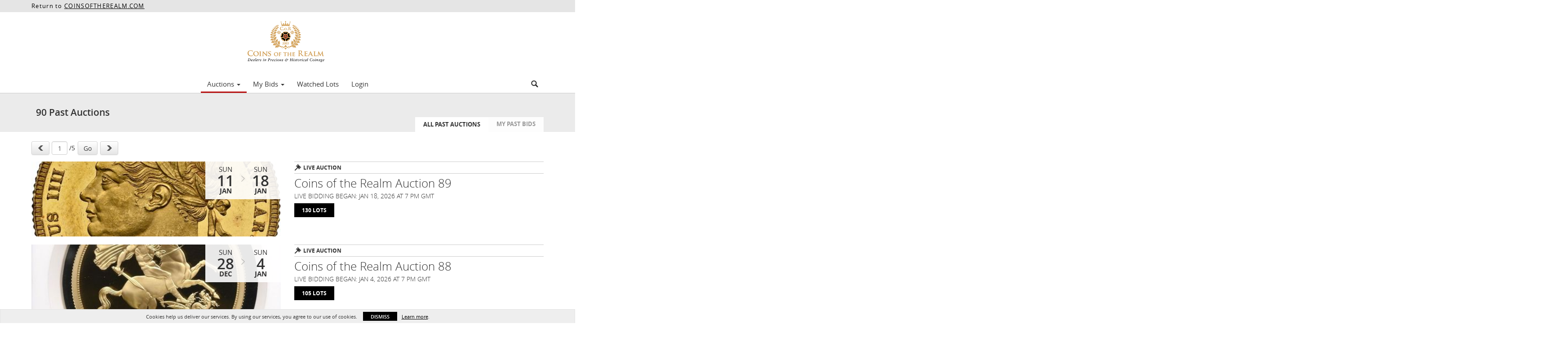

--- FILE ---
content_type: text/plain
request_url: https://www.google-analytics.com/j/collect?v=1&_v=j102&a=2049622319&t=pageview&_s=1&dl=https%3A%2F%2Fbidlive.coinsoftherealm-auctions.com%2Fauctions%2Fpast&ul=en-us%40posix&dt=Past%20Auctions%20%7C%20Coins%20of%20the%20Realm&sr=1280x720&vp=1280x720&_u=IEBAAEABAAAAACAAI~&jid=923117097&gjid=1015559907&cid=985698605.1769082236&tid=UA-143657183-30&_gid=1463195350.1769082236&_r=1&_slc=1&z=2029327287
body_size: -457
content:
2,cG-0RVNT5S9HR

--- FILE ---
content_type: application/javascript
request_url: https://bidlive.coinsoftherealm-auctions.com/js/amplugin-slider.js
body_size: 761
content:
if (typeof jQuery === "undefined") {
	//lets load jquery if they do not have it. Once jquery is loaded everything we need js/html wise must be on our server.
	//It is simple to load in witht he .load function
	var script = document.createElement('script');
	script.src = 'http://code.jquery.com/jquery-latest.min.js';
	script.type = 'text/javascript';
	document.getElementsByTagName('head')[0].appendChild(script);
}

var AMPluginSlider = AMPluginSlider || (function(){
    var _args = {}; // private

    return {
        init : function(Args) {
            _args = Args;
            window.onload = function() {
				//we need to use a window onload because we are loading jquery in a fun way
				var data = JSON.stringify(_args);
				var amQueryParams = AMPluginSlider.createQueryParams(_args);
                jQuery('#am-slider').load(_args.url + '/plugins/slider' + amQueryParams, [], function() {
					console.log('am slider plugin loaded with params '+amQueryParams);
					jQuery('.am-banner').height(_args.height);
					jQuery('.am-banner').width(_args.width);
				});
			}
        },
        createQueryParams : function(args) {
        	//this function will return the init params as query params for sending to php. it will include the current time to  help with caching
        	var params = "";
        	for(arg in args){
        		if(arg == 'url'){
        			continue;
        		}
        		params += arg+'='+encodeURIComponent(args[arg])+'&';
        	}
        	return "?" + params + new Date().getTime();
        }
    };
}());
